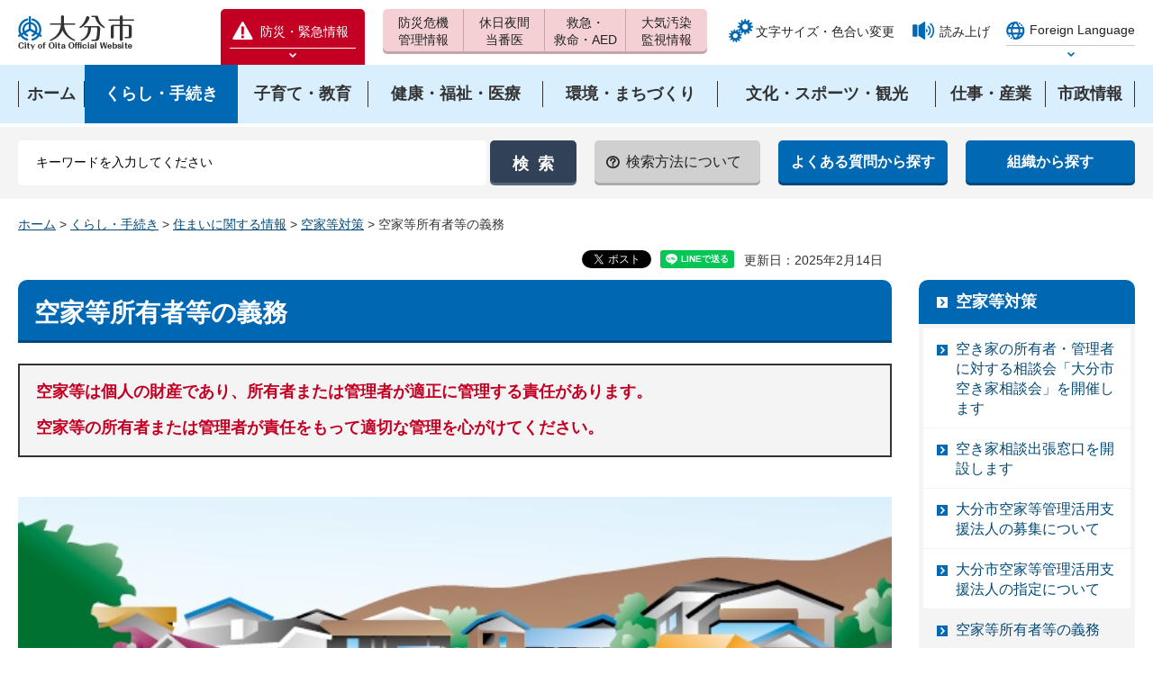

--- FILE ---
content_type: text/html
request_url: https://www.city.oita.oita.jp/o168/kurashi/sumaijoho/syoyuusyatounogimu.html
body_size: 10961
content:
<?xml version="1.0" encoding="utf-8"?>
<!DOCTYPE html PUBLIC "-//W3C//DTD XHTML 1.0 Transitional//EN" "http://www.w3.org/TR/xhtml1/DTD/xhtml1-transitional.dtd">
<html xmlns="http://www.w3.org/1999/xhtml" lang="ja" xml:lang="ja" xmlns:og="http://ogp.me/ns#" xmlns:fb="http://www.facebook.com/2008/fbml">
<head>
<meta http-equiv="Content-Type" content="text/html; charset=utf-8" />
<meta http-equiv="Content-Style-Type" content="text/css" />
<meta http-equiv="Content-Script-Type" content="text/javascript" />

<title>大分市／空家等所有者等の義務</title>
<meta name="keywords" content="大分市,空き家,空家等,所有者等,義務" />
<meta name="description" content="空き家を放置し続けると、倒壊、火災等の危険性や防犯、衛生上の課題も生じます。空き家の所有者には法的にも管理責任があります。" />

<meta name="author" content="大分市" />
<meta property="og:title" content="空家等所有者等の義務" />
<meta property="og:type" content="article" />
<meta property="og:description" content="空き家を放置し続けると、倒壊、火災等の危険性や防犯、衛生上の課題も生じます。空き家の所有者には法的にも管理責任があります。" />
<meta property="og:url" content="https://www.city.oita.oita.jp/o168/kurashi/sumaijoho/syoyuusyatounogimu.html" />
<meta property="og:image" content="https://www.city.oita.oita.jp/shared/sns/images/logo.jpg" />
<meta property="og:site_name" content="大分市" />
<meta property="og:locale" content="ja_JP" />
<meta name="cate_code_1" content="001000000000" />
<meta name="cate_code_2" content="001014000000" />
<meta name="cate_code_3" content="" />
<meta name="cate_code_4" content="" />
<meta name="dept_code_1" content="010000000" />
<meta name="dept_code_2" content="010006000" />
<meta name="dept_code_3" content="010006001" />
<meta name="publish_start" content="2025-02-14 00:00:00" />
<meta name="publish_end" content="2037-12-31 23:00:00" />
<meta name="template_id" content="3" />
<meta name="template_kind" content="1" />
<meta name="viewport" content="width=device-width, maximum-scale=3.0" />
<meta name="format-detection" content="telephone=no" />
<link href="/shared/style/default.css" rel="stylesheet" type="text/css" media="all" />
<link href="/shared/style/shared.css" rel="stylesheet" type="text/css" media="all" />
<link href="/shared/style/color/color0.css" rel="stylesheet" type="text/css" media="all" id="tmp_color" title="default" class="tmp_color" />
<link href="/shared/style/color/color1.css" rel="alternate stylesheet" type="text/css" media="all" title="darkblue" class="tmp_color" />
<link href="/shared/style/color/color2.css" rel="alternate stylesheet" type="text/css" media="all" title="yellow" class="tmp_color" />
<link href="/shared/style/color/color3.css" rel="alternate stylesheet" type="text/css" media="all" title="black" class="tmp_color" />
<link href="/shared/style/font/normal.css" rel="stylesheet" type="text/css" id="tmp_font" media="all" title="default" class="tmp_font" />
<link href="/shared/style/font/small.css" rel="alternate stylesheet" type="text/css" media="all" title="small" class="tmp_font" />
<link href="/shared/style/font/big.css" rel="alternate stylesheet" type="text/css" media="all" title="big" class="tmp_font" />
<link href="/shared/style/font/big2.css" rel="alternate stylesheet" type="text/css" media="all" title="big2" class="tmp_font" />
<link href="/shared/templates/free/style/edit.css" rel="stylesheet" type="text/css" media="all" />
<link href="/shared/style/tablet.css" rel="stylesheet" media="only screen and (min-width : 641px) and (max-width : 1199px)" type="text/css" id="tmp_tablet_css" />
<link href="/shared/style/smartphone.css" rel="stylesheet" media="only screen and (max-width : 640px)" type="text/css" id="tmp_smartphone_css" />
<link href="/shared/images/favicon/favicon.ico" rel="shortcut icon" type="image/vnd.microsoft.icon" />
<link href="/shared/images/favicon/apple-touch-icon-precomposed.png" rel="apple-touch-icon-precomposed" />
<script type="text/javascript" src="/shared/js/jquery.js"></script>
<script type="text/javascript" src="/shared/js/gd.js"></script>
<script type="text/javascript" src="/shared/js/setting_head.js"></script>
<script type="text/javascript" src="/shared/readspeaker/ReadSpeaker.js?pids=embhl"></script>
<script type="text/javascript">
window.rsConf = { general: { usePost: true } };
</script>





<script type="text/javascript" src="/shared/js/ga.js"></script>
<script type="text/javascript" src="/shared/js/ga_social_tracking.js"></script>
<script type="text/javascript">
var publish = true;
var userAgent = window.navigator.userAgent.toLowerCase();
var appVersion = window.navigator.appVersion.toLowerCase();
if(userAgent.indexOf('msie') != -1){
  if(appVersion.indexOf('msie 6.') != -1){
    publish = false;
  }else if(appVersion.indexOf('msie 7.') != -1){
    publish = false;
  }
}
if(publish){
	window.twttr = (function (d,s,id) {
	  var t, js, fjs = d.getElementsByTagName(s)[0];
	  if (d.getElementById(id)) return; js=d.createElement(s); js.id=id;
	  js.src='//platform.twitter.com/widgets.js'; fjs.parentNode.insertBefore(js, fjs);
	  return window.twttr || (t = { _e: [], ready: function(f){ t._e.push(f) } });
	}(document, 'script', 'twitter-wjs'));
	// Wait for the asynchronous resources to load
	twttr.ready(function(twttr) {
	    _ga.trackTwitter(); //Google Analytics tracking
	});
}
</script>
</head>
<body class="format_free no_javascript">
<div id="fb-root"></div>
<script type="text/javascript">
var publish = true;
var userAgent = window.navigator.userAgent.toLowerCase();
var appVersion = window.navigator.appVersion.toLowerCase();
if(userAgent.indexOf('msie') != -1){
  if(appVersion.indexOf('msie 6.') != -1){
    publish = false;
  }else if(appVersion.indexOf('msie 7.') != -1){
    publish = false;
  }
}
if(publish){
	window.fbAsyncInit = function() {
	  _ga.trackFacebook(); //Google Analytics tracking
	};
	(function(d, s, id) {
	  var js, fjs = d.getElementsByTagName(s)[0];
	  if (d.getElementById(id)) return;
	  js = d.createElement(s); js.id = id;
	  js.src = "//connect.facebook.net/ja_JP/sdk.js#xfbml=1&version=v2.0";
	  fjs.parentNode.insertBefore(js, fjs);
	}(document, 'script', 'facebook-jssdk'));
}
</script>
<script type="text/javascript" src="/shared/js/setting_body.js"></script>
<div id="tmp_wrapper">
<noscript>
<p>このサイトではJavaScriptを使用したコンテンツ・機能を提供しています。JavaScriptを有効にするとご利用いただけます。</p>
</noscript>
<p><a href="#tmp_honbun" class="skip">本文へスキップします。</a></p>

<div id="tmp_header">
<div id="tmp_hlogo">
<p><a href="/index.html"><span>大分市</span></a></p>
</div>
<div id="tmp_means">
<div id="tmp_means_primary">
<div class="bosai">
<p class="bosai_btn"><a href="/kinkyuji/kinkyujoho.html"><span>防災・緊急情報</span></a></p>
<div id="tmp_select_emergency">
<p class="select_btn"><a href="javascript:void(0);"><span>防災緊急情報を開く</span></a></p>
</div>
</div>
</div>
<div id="tmp_means_secondary">
<ul id="tmp_hnavi">
<li id="tmp_hlist01"><a href="/kurashi/anshinanzen/kikikanri/index.html"><span>防災危機</span><span>管理情報</span></a></li>
<li id="tmp_hlist02"><a href="/kurashi/anshinanzen/shobokyukyu/tobani/index.html"><span>休日夜間</span><span>当番医</span></a></li>
<li id="tmp_hlist03"><a href="/kurashi/anshinanzen/shobokyukyu/kyume/index.html"><span>救急・</span><span>救命・AED</span></a></li>
<li id="tmp_hlist04"><a href="/o141/machizukuri/kankyo/taikikankyosokutei.html"><span>大気汚染</span><span>監視情報</span></a></li>
</ul>
</div>
<div id="tmp_means_tertiary">
<ul id="tmp_func">
<li class="func_size"><a href="/moji/index.html">文字サイズ・色合い変更</a></li>
<li class="func_read"><a rel="nofollow" accesskey="L" href="//app-as.readspeaker.com/cgi-bin/rsent?customerid=7077&amp;lang=ja_jp&amp;readid=tmp_readcontents&amp;url=" target="_blank" onclick="readpage(this.href, 'tmp_readspeaker'); return false;">読み上げ</a></li>
</ul>
<div id="tmp_func_foreign">
<div class="foreign">
<p class="foreign_language"><a href="/foreignlanguage/index.html" xml:lang="en" lang="en"><span>Foreign Language</span></a></p>
<div id="tmp_select_language">
<p class="select_btn"><a href="javascript:void(0);" lang="en" xml:lang="en"><span>Select Language</span></a></p>
</div>
</div>
</div>
</div>
</div>
<ul id="tmp_hnavi_s">
<li id="tmp_hnavi_access"><a href="/o029/shisejoho/annai/1503462767428.html"><span>アクセス</span></a></li>
<li id="tmp_hnavi_lmenu"><a href="javascript:void(0);"><span>検索</span></a></li>
<li id="tmp_hnavi_rmenu"><a href="javascript:void(0);"><span>メニュー</span></a></li>
</ul>
</div>


<div id="tmp_wrap_gnavi">
<div id="tmp_gnavi">
<div id="tmp_gnavi_cnt">
<ul>
<li><a href="/index.html"><span>ホーム</span></a></li>
<li><a href="/kurashi/index.html"><span>くらし・手続き</span></a></li>
<li><a href="/kosodate/index.html"><span>子育て・教育</span></a></li>
<li><a href="/kenko/index.html"><span>健康・福祉・医療</span></a></li>
<li><a href="/machizukuri/index.html"><span>環境・まちづくり</span></a></li>
<li><a href="/bunkasports/index.html"><span>文化・スポーツ・観光</span></a></li>
<li><a href="/shigotosangyo/index.html"><span>仕事・産業</span></a></li>
<li><a href="/shisejoho/index.html"><span>市政情報</span></a></li>
</ul>
</div>
</div>
</div>


<div id="tmp_wrap_hsearch">
<div id="tmp_hsearch">
<div id="tmp_search">
<form id="tmp_gsearch" name="tmp_gsearch" action="/search/search.php" method="get">
<p>
<input type="text" value="" name="keyword" size="31" title="サイト内検索" id="tmp_query" />
</p>
<p>
<input type="submit" name="sa" value="検索" id="tmp_func_sch_btn" />
</p>
<p id="tmp_search_hidden">
<input type="hidden" name="site" value="city" />
</p>
</form>
</div>
<div id="tmp_hsearch_navi">
<ul>
<li id="tmp_sch_how"><a href="/o015/1268194324816/1268194324816.html"><span>検索方法について</span></a></li>
<li><a href="/shitsumon/index.html"><span>よくある質問から探す</span></a></li>
<li><a href="/o029/shisejoho/annai/shinososhiki.html"><span>組織から探す</span></a></li>
</ul>
</div>
</div>
</div>

<div id="tmp_wrapper2">
<div id="tmp_pankuzu">
<p><a href="/index.html">ホーム</a> &gt; <a href="/kurashi/index.html">くらし・手続き</a> &gt; <a href="/kurashi/sumaijoho/index.html">住まいに関する情報</a> &gt; <a href="/kurashi/sumaijoho/akiyataisaku/index.html">空家等対策</a> &gt; 空家等所有者等の義務</p>
</div>
<div id="tmp_wrap_main" class="column_rnavi">
<div id="tmp_wrap_custom_update">
<div id="tmp_custom_update">

<div id="tmp_social_plugins"><div class="social_media_btn twitter_btn">
<a href="https://twitter.com/share" data-url="https://www.city.oita.oita.jp/o168/kurashi/sumaijoho/syoyuusyatounogimu.html" data-text="空家等所有者等の義務" data-lang="ja" class="twitter-share-button">ツイート</a>
<script type="text/javascript">
if(publish){
	!function(d,s,id){var js,fjs=d.getElementsByTagName(s)[0],p=/^http:/.test(d.location)?'http':'https';if(!d.getElementById(id)){js=d.createElement(s);js.id=id;js.src=p+'://platform.twitter.com/widgets.js';fjs.parentNode.insertBefore(js,fjs);}}(document, 'script', 'twitter-wjs');
}
</script>
</div>
<div class="social_media_btn line_btn">
<div style="display: none;" data-lang="ja" data-type="share-a" data-url="https://www.city.oita.oita.jp/o168/kurashi/sumaijoho/syoyuusyatounogimu.html" class="line-it-button"></div>
<script type="text/javascript" src="https://d.line-scdn.net/r/web/social-plugin/js/thirdparty/loader.min.js" async="async" defer="defer"></script>
</div>
</div>


<p id="tmp_update">更新日：2025年2月14日</p>

</div>
</div>
<div id="tmp_main">
<div class="wrap_col_main">
<div class="col_main">
<p id="tmp_honbun" class="skip">ここから本文です。</p>
<div id="tmp_readspeaker" class="rs_preserve"></div>
<div id="tmp_readcontents">
<!--index_start-->
<div id="tmp_contents">


<h1>空家等所有者等の義務</h1>
<div class="outline">
			<p align="left"><span class="txt_red"><span class="txt_big"><strong>空家等は個人の財産であり、所有者または管理者が適正に管理する責任があります。</strong></span></span></p>
			<p align="left"><strong><span class="txt_red"><span class="txt_big">空家等の所有者または管理者が責任をもって適切な管理を心がけてください。</span></span></strong></p>
			</div>
<p>&nbsp;</p>
<p><img alt="良好な住環境をつくる住宅地の画像です。" height="258" src="/o168/kurashi/sumaijoho/images/jyutakuchi2.jpg" width="970" /></p>
<p>近年の空き家等に関わる社会的な問題を受け、国において、平成27年5月26日に「空家等対策の推進に関する特別措置法（以下「法」という。）」が施行されました。</p>
<p>法第3条においては、「空家等の所有者または管理者は、周辺の生活環境に悪影響を及ぼさないよう、空家等の適切な管理に努めるものとする」として空家等の所有者等の責務が示されています。</p>
<h2>空き家の所有者には管理責任があります</h2>
<p>空き家を放置し続けると、倒壊、火災等の危険性や防犯、衛生上の課題も生じます。<br />
全国的に空き家問題が深刻化していることを受け、法に「所有者等の責務」として、所有者や管理者が空き家の適切な管理に努めることや、管理不全が原因で周辺に著しい影響をおよぼしている「特定空家等」に対しては、市町村長が「助言」、「指導」、「勧告」、「命令」等の行政指導または処分を実施できることが定められています。</p>
<p><a href="/o168/kurashi/sumaijoho/documents/kanritirashi.pdf" class="icon_pdf">空き家所有者等には管理責任があります（PDF：2,519KB）</a></p>
<p><img align="right" alt="kanri1" height="300" src="/o168/kurashi/sumaijoho/images/kanri1.png" width="211" /></p>
<h2>空家等対策の推進に関する特別措置法が改正されました</h2>
<p>令和5年（2023年）、空き家の活用や管理等を一層進めるため、法が一部改正され、適切に管理がされていない「特定空家予備軍」の空き家も、「管理不全空家」として、所有者に指導などを行う対象となりました。</p>
<p>&nbsp;</p>
<p><img alt="akiya" height="467" src="/o168/kurashi/sumaijoho/images/akiya.png" width="800" /></p>
<p style="text-align: right;">出典：政府広報オンライン「<a href="http://www.gov-online.go.jp/article/202403/entry-5949.html" target="_blank">空き家の活用や適切な管理などに向けた対策が強化。トラブルになる前に対応を！（別ウィンドウで開きます）</a>」</p>
<p>これは、放置すれば特定空家になるおそれのある空き家を、市区町村が管理不全空家に認定し、管理指針に即した管理を行うことを空き家の所有者等へ指導できるようにするものです。指導してもなお状態が改善しない場合には、市区町村は勧告を行うことができ、<strong>勧告を受けた管理不全空家は、特定空家と同様に、敷地にかかる固定資産税などの軽減措置の適用を受けることができなくなります</strong>。</p>
<ul>
	<li><a href="http://www.city.oita.oita.jp//o168/kurashi/sumaijoho/kijun.html">特定空家等とは</a></li>
	<li>「空家等対策の推進に関する特別措置法」の詳細については、<a href="https://www.mlit.go.jp/jutakukentiku/house/jutakukentiku_house_tk3_000035.html" target="_blank">国土交通省ホームページ（別ウィンドウで開きます）</a>をご覧ください。</li>
</ul>
<p>&nbsp;</p>
<p class="ptop"><a href="#tmp_header">ページの先頭へ戻る</a></p>
<h2>壊すことも管理のひとつ！</h2>
<div class="section">
<p>倒壊の危険性の高い老朽化した空き家や管理が困難な空き家に対しては、取り壊しもご検討ください。</p>
</div>
<div class="section">
<p>なお、大分市では、周囲に悪影響を与えている老朽危険空き家等の除却を行う場合に、その対象経費の一部を補助する大分市老朽危険空き家等除却促進事業を行っています。</p>
<p>詳しくは、以下のページをご覧ください。</p>
</div>
<ul>
	<li><a href="/o168/kurashi/sumaijoho/roukyukikenakiya_hojo_r1.html">大分市老朽危険空き家等除却促進事業</a></li>
</ul>
<p class="ptop"><a href="#tmp_header">ページの先頭へ戻る </a></p>
<h2>有効に活用にしましょう！</h2>
<div class="section">
<p>空き家バンク（大分市では「大分市住み替え情報バンク」という。）または不動産業者を利用し、空き家の活用を考えましょう。</p>
<p>併せて、空き家の改修や活用に必要な契約手続きについて考えることが重要です。</p>
<p>なお、大分市では、住み替え情報バンクを運営しているほか、空家等をリフォームして同バンクに登録した場合や福祉施設・文化施設等の他用途に転用した場合に、その対象経費の一部を補助する大分市空家等改修支援事業を行っています。</p>
<p>詳しくは、以下のページをご覧ください。</p>
</div>
<ul>
	<li><a href="/o168/kurashi/sumaijoho/1425962813262.html">大分市住み替え情報バンク</a></li>
</ul>
<ul>
	<li><a href="/o168/kurashi/sumaijoho/1490688834071.html">大分市空家等改修支援事業</a></li>
</ul>
<p class="ptop"><a href="#tmp_header">ページの先頭へ戻る </a></p>
<h2>家財処分、相続、税金等について知りましょう！</h2>
<div class="section">
<p>空き家の使い方を決める前に、家財の処分相続手続き、所有や売却にかかわる税金等について理解を深めることが重要です。</p>
<p>なお、大分市では、大分市空き家相談会および空き家相談出張窓口を開設しています。</p>
<p>詳しくは、以下のページをご覧ください。</p>
</div>
<ul>
	<li><a href="https://www.city.oita.oita.jp/o168/kurashi/sumaijoho/soudankai20181118.html">大分市空き家相談会</a></li>
	<li><a href="/o168/kurashi/sumaijoho/1499236780184.html">空き家相談出張窓口</a></li>
</ul>
<p class="ptop"><a href="#tmp_header">ページの先頭へ戻る&nbsp;&nbsp;</a></p>
<p>&nbsp;</p>
<div class="box_link">
			<div class="box_link_ttl">
			<p>関連リンク</p>
			</div>
			<div class="box_link_cnt">
			<ul>
				<li><a href="https://www.mlit.go.jp/jutakukentiku/house/jutakukentiku_house_tk3_000035.html" target="_blank">空家等対策の推進に関する特別措置法関連情報（国土交通省）（別ウィンドウで開きます）</a>&nbsp;</li>
				<li><a href="http://www.city.oita.oita.jp/o168/kurashi/sumaijoho/tekiseikanri_douga.html">空き家の適正管理と有効活用について</a></li>
			</ul>
			</div>
</div>
<p>&nbsp;</p>
<p class="ptop"><a href="#tmp_header">ページの先頭へ戻る</a></p>


</div>

<div class="plugin">
<p class="plugin_img"><a href="https://get.adobe.com/jp/reader/"><img src="/shared/images/plugin/get_reader.png" alt="Adobe Acrobat Readerのダウンロードページへ" width="158" height="39" /></a></p>
<p>PDF形式のファイルをご覧いただく場合には、Adobe Acrobat Readerが必要です。Adobe Acrobat Readerをお持ちでない方は、バナーのリンク先から無料ダウンロードしてください。</p>
</div>
<div id="tmp_inquiry">
<div id="tmp_inquiry_ttl">
<h2>お問い合わせ</h2>
</div>
<div id="tmp_inquiry_cnt">
<form method="post" action="https://www.city.oita.oita.jp/cgi-bin/simple_faq/form.cgi">
<div class="inquiry_parts">
<p>
土木建築部住宅課　</p>
<p>電話番号：(097)585-6012</p>
<p>ファクス：(097)536-5896</p>
<p class="inquiry_btn"><input value="お問い合わせフォーム" type="submit" /></p>
</div>
<p>
<input type="hidden" name="code" value="010006001" />
<input type="hidden" name="dept" value="8757:10002:9670:9587:8010:8840:9670:5271:8176:8674:9587:10002:3777:9172:8674:9587:8010:3777:9172:8674:9587:8010:3777:8757:9255" />
<input type="hidden" name="page" value="/o168/kurashi/sumaijoho/syoyuusyatounogimu.html" />
<input type="hidden" name="ENQ_RETURN_MAIL_SEND_FLG" value="1" />
<input type="hidden" name="publish_ssl_flg" value="1" />
</p>
</form>
</div>
</div>
<!--index_end-->

<div id="tmp_feedback">
<div id="tmp_feedback_ttl">
<h2>より良いウェブサイトにするためにみなさまのご意見をお聞かせください</h2>
</div>
<div id="tmp_feedback_cnt">
<form id="feedback" action="/cgi-bin/feedback/feedback.cgi" method="post">
    <p><input type="hidden" value="24864" name="page_id" /> <input type="hidden" value="空家等所有者等の義務" name="page_title" /> <input type="hidden" value="https://www.city.oita.oita.jp/o168/kurashi/sumaijoho/syoyuusyatounogimu.html" name="page_url" /> <input type="hidden" value="3" name="item_cnt" /></p>
    <fieldset><legend>このページは見つけやすかったですか？</legend>
    <p><input id="que1_1" type="radio" value="見つけやすかった" name="item_1" /> <label for="que1_1">1：見つけやすかった</label></p>
    <p><input id="que1_2" type="radio" value="見つけにくかった" name="item_1" /> <label for="que1_2">2：見つけにくかった</label></p>
    <p><input id="que1_3" type="radio" value="どちらとも言えない" name="item_1" /> <label for="que1_3">3：どちらとも言えない</label></p>
    </fieldset>
    <p><input type="hidden" value="質問：このページは見つけやすかったですか？" name="label_1" /> <input type="hidden" value="0" name="nes_1" /> <input type="hidden" name="img_1" /> <input type="hidden" name="img_alt_1" /> <input type="hidden" value="0" name="mail_1" /> </p>
    <fieldset><legend>このページの内容はわかりやすかったですか？</legend>
    <p><input id="que2_1" type="radio" value="わかりやすかった" name="item_2" /> <label for="que2_1">1：わかりやすかった</label></p>
    <p><input id="que2_2" type="radio" value="わかりにくかった" name="item_2" /> <label for="que2_2">2：わかりにくかった</label></p>
    <p><input id="que2_3" type="radio" value="どちらとも言えない" name="item_2" /> <label for="que2_3">3：どちらとも言えない</label></p>
    </fieldset>
    <p><input type="hidden" value="質問：このページの内容はわかりやすかったですか？" name="label_2" /> <input type="hidden" value="0" name="nes_2" /> <input type="hidden" name="img_2" /> <input type="hidden" name="img_alt_2" /> <input type="hidden" value="0" name="mail_2" /> </p>
    <fieldset><legend>このページの内容は参考になりましたか？</legend>
    <p><input id="que3_1" type="radio" value="参考になった" name="item_3" /> <label for="que3_1">1：参考になった</label></p>
    <p><input id="que3_2" type="radio" value="参考にならなかった" name="item_3" /> <label for="que3_2">2：参考にならなかった</label></p>
    <p><input id="que3_3" type="radio" value="どちらとも言えない" name="item_3" /> <label for="que3_3">3：どちらとも言えない</label></p>
    </fieldset>
    <p><input type="hidden" value="質問：このページの内容は参考になりましたか？" name="label_3" /> <input type="hidden" value="0" name="nes_3" /> <input type="hidden" name="img_3" /> <input type="hidden" name="img_alt_3" /> <input type="hidden" value="0" name="mail_3" /> </p>
    <p class="submit"><input type="submit" value="送信" /></p>
</form>
</div>
</div>
</div>
</div>
</div>
<div class="wrap_col_rgt_navi">
<div class="col_rgt_navi">
<div id="tmp_lnavi">
<div id="tmp_lnavi_ttl">
<p><a href="/kurashi/sumaijoho/akiyataisaku/index.html">空家等対策</a></p>
</div>
<div id="tmp_lnavi_cnt">
<ul>
<li><a href="/o168/kurashi/sumaijoho/soudankai20181118.html">空き家の所有者・管理者に対する相談会「大分市空き家相談会」を開催します</a></li>
<li><a href="/o168/kurashi/sumaijoho/1499236780184.html">空き家相談出張窓口を開設します</a></li>
<li><a href="/o168/kurashi/sumaijoho/shienhouzin.html">大分市空家等管理活用支援法人の募集について</a></li>
<li><a href="/o168/kurashi/sumaijoho/sienhoujin.html">大分市空家等管理活用支援法人の指定について</a></li>
<li><a href="/o168/kurashi/sumaijoho/syoyuusyatounogimu.html">空家等所有者等の義務</a></li>
<li><a href="/o168/akiyadouga.html">空き家の対策動画を作成しました</a></li>
<li><a href="/kurashi/sumaijoho/akiyataisaku/soudan/index.html">空き家でお困りの方へ</a></li>
<li><a href="/kurashi/sumaijoho/akiyataisaku/kanri/index.html">空き家を適切に管理する</a></li>
<li><a href="/kurashi/sumaijoho/akiyataisaku/katsuyou/index.html">空き家を活用する</a></li>
<li><a href="/kurashi/sumaijoho/akiyataisaku/torikumi/index.html">大分市の取り組み（空家等対策）</a></li>
<li><a href="/kurashi/sumaijoho/akiyataisaku/tokutei/index.html">特定空家等への対応</a></li>
</ul>
</div>
</div>


<div id="tmp_cnavi">
<p class="cnavi_dougachannel"><a href="/shisejoho/kohokocho/koho/dogachannel/index.html"><img alt="大分市公式動画チャンネル" src="/shared/images/navi/cnavi/ba_dogachannel.png" /></a></p>
<ul>
	<li class="cnavi_event"><a href="/cgi-bin/event_cal_multi/calendar.cgi">イベントカレンダー</a></li>
	<li class="cnavi_map"><a href="http://www2.wagmap.jp/oitacity/Portal">おおいたマップ地図情報</a></li>
	<li class="cnavi_shisetsu"><a href="/o010/kouikikensystem.html">施設検索・予約</a></li>
</ul>
</div>

</div>
</div>
</div>
</div>
</div>
<div class="pnavi">
<p class="ptop"><a href="#tmp_header">ページの先頭へ戻る</a></p>
</div>


<div id="tmp_footer">
<div id="tmp_wrap_fnavi">
<div id="tmp_fnavi">
<ul>
<li><a href="/1000000010001/1000000010001.html">サイトの使い方</a></li>
<li><a href="/1000000010002/1000000010002.html">サイトの考え方</a></li>
<li><a href="/1417056657692/1417056657692.html">ウェブアクセシビリティの考え方</a></li>
<li><a href="/1000000010003/1000000010003.html">個人情報の取り扱い</a></li>
<li><a href="/1000000010004/1000000010004.html">リンクについて</a></li>
<li><a href="/1000000010005/1000000010005.html">著作権・免責</a></li>
<li><a href="/1000000010006/1000000010006.html">RSS配信一覧</a></li>
<li><a href="/sitemap/index.html">サイトマップ</a></li>
</ul>
</div>
</div>
<div id="tmp_wrap_footer_cnt">
<div id="tmp_footer_cnt">
<p id="tmp_flogo"><img src="/shared/images/footer/flogo.png" width="144" height="44" alt="大分市" /></p>
<address>
<p>〒870-8504 大分市荷揚町2番31号</p>
<p>電話番号　097-534-6111(代表)　097-534-6119(時間外)　法人番号4000020442011</p>
<p>開庁時間：月曜日から金曜日　午前8時30分から午後5時15分（祝日・休日および12月29日から1月3日を除く）</p>
<p><a href="/o005/shisejoho/jinjikyuyo/1314232222887.html">一部の窓口業務を午後6時まで延長しています。</a></p>
</address>
<p id="tmp_copyright" lang="en" xml:lang="en">Copyright(C) OITA CITY. All Rights Reserved.</p>
</div>
</div>
</div>
</div>
<script type="text/javascript" src="/shared/js/setting_onload.js"></script>
<script type="text/javascript" src="/search/template/shared/search.js"></script>
</body>
</html>


--- FILE ---
content_type: text/css
request_url: https://www.city.oita.oita.jp/shared/style/default.css
body_size: 886
content:
@charset "utf-8";

/* ==================================================
reset
================================================== */
body {
	margin:0; /* 変更しない */
	padding:0; /* 変更しない */
	font-size:87.5%; /* 14pxのとき */
	/* font-size:75%; 12pxのとき */
	line-height:1.6; /* 変更しない */
}
h1,
h2,
h3,
h4,
h5,
h6,
p,
ul,
ol,
li,
dl,
dt,
dd,
blockquote,
form,
input,
fieldset,
legend {
	margin:0; /* 変更しない */
	padding:0; /* 変更しない */
}
img,
fieldset {
	border:none; /* 変更しない */
}
li,
dt,
dd {
	line-height:1.4; /* 変更しない */
}
table {
	font-size:100%; /* 変更しない */
	line-height:1.6; /* 変更しない */
}
form,
input,
select,
textarea {
	font-size:100%; /* 変更しない */
}
a:link,
a.skip {
	color:#024a78; /* デザインによって変更 */
	background-color:transparent; /* 変更しない */
	text-decoration:none;
}
a:hover {
	text-decoration:underline;
}
a:visited {
	color:#800080;
}
body,
input,
select,
textarea {
	font-family:'メイリオ',Meiryo,sans-serif;
}
body #tmp_contents p em {
	font-family:"ＭＳ ゴシック", "MS Gothic", "Osaka－等幅", Osaka-mono, monospace;
	font-size:105%;
}
/* ==================================================
skip
================================================== */
.skip {
	width:1px;
	color:#000000;
	font-size:0.1%;
	line-height:0.1;
	background-color:#FFFFFF;
	position:absolute;
	left:-3000px;
	z-index:9999;
}
a.skip {
	background-color:#FFFFFF; /* 変更しない */
	text-align:center; /* 変更しない */
	padding:2px 0; /* 変更しない */
	top:auto; /* 変更しない */
}
a.skip:active {
	display:block;
	width:99.99%; /* 変更しない */
	font-size:100%; /* 変更しない */
	line-height:1.6; /* 変更しない */
	top:0; /* 変更しない */
	left:0; /* 変更しない */
}
a.skip:focus {
	display:block;
	width:99.99%; /* 変更しない */
	font-size:100%; /* 変更しない */
	line-height:1.6; /* 変更しない */
	top:0; /* 変更しない */
	left:0; /* 変更しない */
}

--- FILE ---
content_type: application/javascript
request_url: https://www.city.oita.oita.jp/shared/js/setting_onload.js
body_size: 9988
content:
(function($){
$(function(){
/* ============================================================================================
	変更しない変数の記載
 ============================================================================================ */

	// Cookie
	var modelChangeCookie = $.cookie('pc');

/* ============================================================================================
	独自処理関数
 ============================================================================================ */

	//クリック範囲拡大
	function linkParent(o) {
		if(o.length){
			o.css('cursor','pointer').click(function(){
				var ob = $(this).find('a');
				var ot = ob.attr('target');
				if(ot == '_blank'){
					window.open().location.href = ob.attr('href');
				} else {
					window.location.href = ob.attr('href');
				}
				return false;
			});
		}
	}

	/* ============================
	▼boxの高さ合わせ
	flexHeight(【高さを合わせる要素名】, 【一列の要素数】);
	=============================== */
	function flexHeight(obj, col) {
		if(obj.length > 0){
			obj.css("height","auto");
			if(col != 0){
				var lgh = obj.length;
				var lineLen = Math.ceil(lgh / col);
				var liHiArr = [];
				var lineHiArr = [];

				for (i = 0; i <= lgh; i++) {
					liHiArr[i] = obj.eq(i).height();
					if (lineHiArr.length <= Math.floor(i / col)
						|| lineHiArr[Math.floor(i / col)] < liHiArr[i])
					{
					lineHiArr[Math.floor(i / col)] = liHiArr[i];
					}
				}
				obj.each(function(i){
					$(this).css('height',lineHiArr[Math.floor(i / col)] + 'px');
				});
			}
		}
	}

	// 要素移動
	// ====================================
	function elemMove(obj, mm) {
		if(typeof obj.flg === "undefined" || obj.flg){ //flgが存在しない　もしくは trueの時
			if(mm == 'pc'){
				if(obj.pc){
					switch(obj.pc[1]){
						case("append"): $(obj.pc[0]).append(obj.obj); break;
						case("prepend"): $(obj.pc[0]).prepend(obj.obj); break;
						case("after"): $(obj.pc[0]).after(obj.obj); break;
						case("before"): $(obj.pc[0]).before(obj.obj); break;
					}
				}
			} else if(mm == 'tb') {
				if(obj.tb){
					switch(obj.tb[1]){
						case("append"): $(obj.tb[0]).append(obj.obj); break;
						case("prepend"): $(obj.tb[0]).prepend(obj.obj); break;
						case("after"): $(obj.tb[0]).after(obj.obj); break;
						case("before"): $(obj.tb[0]).before(obj.obj); break;
					}
				} else {
					switch(obj.pc[1]){
						case("append"): $(obj.pc[0]).append(obj.obj); break;
						case("prepend"): $(obj.pc[0]).prepend(obj.obj); break;
						case("after"): $(obj.pc[0]).after(obj.obj); break;
						case("before"): $(obj.pc[0]).before(obj.obj); break;
					}
				}
			} else if(mm == 'sp') {
					if(obj.sp){
					switch(obj.sp[1]){
						case("append"): $(obj.sp[0]).append(obj.obj); break;
						case("prepend"): $(obj.sp[0]).prepend(obj.obj); break;
						case("after"): $(obj.sp[0]).after(obj.obj); break;
						case("before"): $(obj.sp[0]).before(obj.obj); break;
					}
				}
			}
		}
	}

	var moveObj = {
		top_event_boshu: {
			obj:$('#tmp_event .read_all .boshu'),
			pc: ['#tmp_event .read_all ul',"prepend"],
			sp: ["#tmp_event .read_all ul","append"]
		},
		gnavi: {
			obj:$('#tmp_wrap_gnavi'),
			pc: ['#tmp_header', "after"],
			sp: ["#tmp_sec01","after"]
		},
		tnavi: {
			obj:$('#tmp_tnavi'),
			pc: ['#tmp_top_gallery .sp_navi', "after"],
			sp: ["#tmp_sec02","before"]
		},
		press_sch: {
			obj:$('#tmp_press_search'),
			pc: ['.col_rgt_navi', "prepend"],
			sp: ["#tmp_cate_ttl","after"]
		},
		model_change: {
			obj:$('#tmp_model_change_pub'),
			pc: ['#tmp_footer', "after"],
			sp: ["#tmp_sma_rmenu .close_btn","before"]
		},
		pankuzu: {
			obj:$('#tmp_pankuzu p'),
			pc: ['#tmp_pankuzu', "append"],
			sp: ["#tmp_sma_pankuzu","append"]
		}
	}

	//パンくず用
	$(".wrap_col_main").after($('<div id="tmp_sma_pankuzu"></div>'));

	//Clone
	if($.gpj.topFlg()){
		$("#tmp_word_cnt ul li").clone().appendTo($("#tmp_sma_word_cnt ul"));
	}


	//SpMenu内音声読み上げボタンクリック時、メニューを閉じる
	// ====================================
	$('.func_read a').click(function (){
		$('#tmp_hnavi_rmenu a').trigger("click");
	});

	//タブメニュー
	// ====================================
	function tabSwitch(setting) {
		if($(setting.area).length){
			var area = setting.area.split(',');
			var areaLength = area.length;
			for(i=0;i<areaLength;i++){
				if($(area[i]).length){
					var proc = setting.proc.split(','); //処理するモデルを「,」で分割
					var initTab = $(area[i]).find('.tab_menu').first();
					//初期処理
					if(!$(area[i]).hasClass('tab_area')){
						$(area[i]).addClass('tab_area');
						initTab.addClass('tb_active');
					}
					if(proc.indexOf(setting.mm) != -1){ //処理するモデルなら
						$(area[i]).find('.tab_cnt').hide();
						initTab.addClass('tb_active');
						initTab.find('.tab_cnt').show();
						$(area[i]).find('.tab_switch').on('click.tabSwitch focus.tabSwitch', function() {
							var self = $(this);
							var area = self.closest('.tab_area');
							var parent = self.closest('.tab_menu');
							if(!parent.hasClass('tb_active')){
								area.find('.tab_menu').removeClass('tb_active');
								parent.addClass('tb_active');
								area.find('.tab_cnt').hide();
								parent.find('.tab_cnt').show();
							}
							//aタグのリンクを無効に
							return false;
						});
					} else { //処理対象外のモデルなら
						$(area[i]).find('.tab_switch').off('click.tabSwitch focus.tabSwitch');
						$(area[i]).find('.tab_menu').removeClass('tb_active');
						if(!$(area[i]).hasClass('accordion_area') && !$(area[i]).find('.tab_menu').hasClass('accordion_area')){
							$(area[i]).find('tab_cnt').show();
						}
					}
				}
			}
		}
	}
	//タブ切り替え
	jQuery(document).ready(function($){

		var commonEvent = 'click keypress';
		var openTabNum = 0;
		var isTabUseLocalStorage = false; //localstorageを使うときは true を入れてください
		if(isTabUseLocalStorage){
			// localStorage:ブラウザを閉じてもタブの情報は残ります
			var openTabStatusStorage = localStorage;
		}else{
			// sessionStorage:ブラウザを閉じるとタブの情報は消えます
			var openTabStatusStorage = sessionStorage;
		}

		function setTabStatus(){
			if(openTabNum != null){
				openTabStatusStorage.setItem('toppageTabStatus',openTabNum);
			}
		}
		function getTabStatus(){
			openTabNum = openTabStatusStorage.getItem('toppageTabStatus');
			if(openTabNum == null){
				openTabNum = 0;
			}
		}

		function changeTabView(){
				$('#top_tab_title li').removeClass('tab_on').eq(openTabNum).addClass('tab_on');
				$('#top_tab_detail > div').removeClass('detail_on').hide().eq(openTabNum).addClass('detail_on').show();
		}

		$('#top_tab_detail > div').hide();	//タブ詳細を隠す
		if (typeof sessionStorage !== 'undefined') {
			// web strageが使える時
			getTabStatus();
			$('#top_tab_title li').removeClass('tab_on').eq(openTabNum).addClass('tab_on');
			$('#top_tab_detail > div').removeClass('detail_on').hide().eq(openTabNum).addClass('detail_on').show();
			$('#top_tab_title li').on(commonEvent,function(){
				openTabNum = $('#top_tab_title li').index(this);
				changeTabView();
				setTabStatus();
			});
		}else{
			// web strageが使えない時
			openTabNum = 0;
			$('#top_tab_title li:first-child').addClass('tab_on');
			$('#top_tab_detail > div:first-child').addClass('detail_on').show();
			$('#top_tab_title li').on(commonEvent,function(){
				openTabNum = $('#top_tab_title li').index(this);
				changeTabView();
			});
		}

	});

	//開閉メニュー
	// ====================================
	function accordionMenu(setting) {
		if($(setting.area).length){
			var area = setting.area.split(',');
			var areaLength = area.length;
			for(i=0;i<areaLength;i++){
				if($(area[i]).length){
					var proc = setting.proc.split(','); //処理するモデルを「,」で分割
					//初期処理
					if(!$(area[i]).hasClass('accordion_area')){
						$(area[i]).addClass('accordion_area');
						if(proc.indexOf(setting.mm) != -1){ //処理するモデルなら
							$(area[i]).find('.accordion_cnt').hide();
						}
					}
					if(proc.indexOf(setting.mm) != -1){ //処理するモデルなら
						$(area[i]).find('.accordion_cnt').hide();
						$(area[i]).find('.accordion_switch').off('click.accordionMenu');
						$(area[i]).find('.accordion_switch').css({'cursor':'pointer'}).on('click.accordionMenu', function() {
							var self = $(this);
							var area = self.closest('.accordion_area');
							if(!area.hasClass('ac_active')){
								area.find('.accordion_cnt').stop(true,true).show();
								area.addClass('ac_active');
							} else {
								area.find('.accordion_cnt').stop(true,true).hide();
								area.removeClass('ac_active');
							}
						});
					} else {
						$(area[i]).removeClass('ac_active');
						$(area[i]).find('.accordion_switch').css({'cursor':'pointer'}).off('click.accordionMenu');
						if(!$(area[i]).hasClass('tab_area')){
							$(area[i]).find('.accordion_cnt').show();
						}
					}
				}
			}
		}
	}

	/* =======================================
	【Gallery】トップ - ビジュアル
	======================================= */

	//sectionObjの設定
	var topVisualSectionObj = $("#tmp_gallery li");

	if($.gallery && topVisualSectionObj.length > 1){
		$('#tmp_gallery').gallery({
			sectionObj: topVisualSectionObj,
			type : 'fade',
			timerId : 'top_gallery',
			controlsNavi : true,
			pagerNaviImgaeSource : '/shared/images/gallery/onavi',
			pagerNaviImgaeExtension : '.png',
			pagerNaviType : 'image',
			pagerNaviImageChange : true,
			pagerNaviImageWidth : 26,
			pagerNaviImageHeight : 26,
			stopNaviSource : '<p class="stop_btn"><a href="javascript:void(0);"><img src="/shared/images/gallery/btn_stop.png" width="86" height="33" alt="画像切り替え動作の停止" ></a></p>',
			playNaviSource : '<p class="play_btn"><a href="javascript:void(0);"><img src="/shared/images/gallery/btn_play.png" width="86" height="33" alt="画像切り替え動作の再生" ></a></p>',
			controlsAuto : true,
			pagerNaviSerialNum : false,
			pagerNaviImageChange : true,
			f_loadicon : false,
			timerInterval : 4000
		});
	}

	/* =======================================
	【Gallery】トップ - ピックアップ
	======================================= */
	var topPickupSectionObj = $("#tmp_pickup_slide .wrap_box_pickup");
	function topPickupGallery(mm){

		if(mm == 'pc'){
			if($.gallery && topPickupSectionObj.length > 3){
				$('#tmp_pickup_slide').gallery({
					sectionObj: topPickupSectionObj,
					type : 'horizontal',
					controlsNavi : true,
					prevNaviSource : '<p class="prev"><a href="javascript:void(0);"><span>前へ</span></a></p>',
					nextNaviSource : '<p class="next"><a href="javascript:void(0);"><span>次へ</span></a></p>',
					stopNaviSource : '<p class="stop_btn"><a href="javascript:void(0);"><img src="/shared/templates/top/images/pickup/stop.png" width="76" height="23" alt="画像切り替え動作の停止" ></a></p>',
					playNaviSource : '<p class="play_btn"><a href="javascript:void(0);"><img src="/shared/templates/top/images/pickup/start.png" width="76" height="23" alt="画像切り替え動作の再生" ></a></p>',
					controlsAuto : true,
					timerId : 'pickup',
					timerInterval : 5000,
					duration: 300,
					cloneNum: 3,
					slideDistance: 380,
					pagerNavi : false,
					pagerNaviSerialNum : false,
				});
			}
		} else if(mm == 'tb'){
			if($.gallery && topPickupSectionObj.length > 2){
				$('#tmp_pickup_slide').gallery({
					sectionObj: topPickupSectionObj,
					type : 'horizontal',
					controlsNavi : true,
					prevNaviSource : '<p class="prev"><a href="javascript:void(0);"><span>前へ</span></a></p>',
					nextNaviSource : '<p class="next"><a href="javascript:void(0);"><span>次へ</span></a></p>',
					stopNaviSource : '<p class="stop_btn"><a href="javascript:void(0);"><img src="/shared/templates/top/images/pickup/stop.png" width="76" height="23" alt="画像切り替え動作の停止" ></a></p>',
					playNaviSource : '<p class="play_btn"><a href="javascript:void(0);"><img src="/shared/templates/top/images/pickup/start.png" width="76" height="23" alt="画像切り替え動作の再生" ></a></p>',
					controlsAuto : true,
					timerId : 'pickup',
					timerInterval : 5000,
					duration: 300,
					cloneNum: 3,
					slideDistance: 420,
					pagerNavi : false,
					pagerNaviSerialNum : false,
				});
			}
		} else if(mm == 'sp'){
			if($.gallery && topPickupSectionObj.length > 1){
				$('#tmp_pickup_slide').gallery({
					sectionObj: topPickupSectionObj,
					type : 'horizontal',
					controlsNavi : true,
					prevNaviSource : '<p class="prev"><a href="javascript:void(0);"><span>前へ</span></a></p>',
					nextNaviSource : '<p class="next"><a href="javascript:void(0);"><span>次へ</span></a></p>',
					stopNaviSource : '<p class="stop_btn"><a href="javascript:void(0);"><img src="/shared/templates/top/images/pickup/stop.png" width="76" height="23" alt="画像切り替え動作の停止" ></a></p>',
					playNaviSource : '<p class="play_btn"><a href="javascript:void(0);"><img src="/shared/templates/top/images/pickup/start.png" width="76" height="23" alt="画像切り替え動作の再生" ></a></p>',
					controlsAuto : true,
					timerId : 'pickup',
					timerInterval : 5000,
					duration: 300,
					cloneNum: 3,
					slideDistance: 210,
					pagerNavi : false,
					pagerNaviSerialNum : false,
				});
			}
		} else {
			$('#tmp_pickup_slide').empty().append(topPickupSectionObj);
		}
	}

	//配列シャッフル
	function arrayShuffle(array) {
		var n = array.length, t, i;
		while (n) {
			i = Math.floor(Math.random() * n--);
			t = array[n];
			array[n] = array[i];
			array[i] = t;
		}
		return array;
	}

	function objArrayShuffle(jObj){
		var array = jObj.get();
		var newObj = {};
		array = arrayShuffle(array);
		newObj = $(array);

		return newObj;
	}

	/* スクロールアニメーション */
	var opendataFlg = $(".custom_opendata");

	if(!opendataFlg.length){
		$('a[href*="#"]').click(function() {
			if (location.pathname.replace(/^\//,'') == this.pathname.replace(/^\//,'') && location.hostname == this.hostname) {
				var $target = $(this.hash);
				$target = $target.length && $target || $('[name=' + this.hash.slice(1) +']');
				if ($target.length) {
					var targetOffset = $target.offset().top;
					$('html,body').animate({scrollTop: targetOffset}, 800, 'easeInOutExpo');
					$target.focus();
					return false;
				}
			}
		});
	}

	//ドロップダウンメニュー
	$.gdr.dropDownMenuR( {
		gnaviObj: $("#tmp_gnavi_cnt"),
		column : 1
	});

	/* =======================================
	Foreign Language
	======================================= */
	var foreignlangTag_pc = '<div id="tmp_select_menu">'+
		'<p class="select_close_btn"><a href="javascript:void(0);"><span>閉じる</span></a></p>'+
		'<ul class="cl-notranslate cl-norewrite">'+
		'<li><a href="https://www.city.oita.oita.jp.e.adk.hp.transer.com/" lang="en" xml:lang="en">English</a></li>'+
		'<li><a href="https://www.city.oita.oita.jp.c.adk.hp.transer.com/" lang="zh-CN" xml:lang="zh-CN">简体中文</a></li>'+
		'<li><a href="https://www.city.oita.oita.jp.t.adk.hp.transer.com/" lang="zh-TW" xml:lang="zh-TW">繁體中文</a></li>'+
		'<li><a href="https://www.city.oita.oita.jp.k.adk.hp.transer.com/" lang="ko" xml:lang="ko">한글</a></li>'+
		'</ul>'+
		'</div>';

	if($('#tmp_select_language').length){
		if(!$('#tmp_select_menu').length){
			$('#tmp_select_language').append(foreignlangTag_pc);
		}
		$('#tmp_select_language .select_btn').show();

		$('#tmp_select_language .select_btn').off('click');
		$('#tmp_select_language .select_btn').on('click', function(){
			if($('#tmp_select_menu').css('display') == 'none') {
				$('#tmp_select_menu').slideDown();
				$('#tmp_select_language .select_btn').hide();
			}
		});
		$('.select_close_btn').off('click');
		$('.select_close_btn').on('click', function(){
			$('#tmp_select_menu').slideUp();
			$('#tmp_select_language .select_btn').show();
		});

		$('#tmp_select_menu').hide();

	}

	if($('#tmp_select_language').length){
		$(document).click(function(e) {
			if(!$.contains($('#tmp_select_language .select_btn')[0], e.target)){
				if($('#tmp_select_menu').css('display') == 'block') {
					$('#tmp_select_menu').slideUp();
					$('#tmp_select_language .select_btn').show();
				}
			}
		});
	}

	//翻訳時読み上げボタン削除
	if(document.domain.match(/transer\.com/)){
		$(".func_read").remove();
	}

	//ページの先頭へ戻る
	function handlePnavi(mm) {
		//pnavi
		var pnavi = $('.pnavi .ptop');
		pnavi.hide();
		if(mm == 'sp'){
			$(window).on('scroll.pnaviFloationg',function() {
				if ($(this).scrollTop() > 150) {
					pnavi.addClass("show floating");
				} else {
					pnavi.removeClass("show floating");
				}

				scrollHeight = $(document).height();
				scrollPosition = $(window).height() + $(window).scrollTop();
				footHeight = $("#tmp_footer").height() - $('.pnavi').height() - 38;
				if (scrollHeight - scrollPosition <= footHeight) {
					pnavi.removeClass("floating");
				} else {
					pnavi.addClass("floating");
				}

			});
		} else {
			pnavi.show().removeClass("show floating");
			$(window).off('scroll.pnaviFloationg');
		}
	};

	/* =======================================
	注意・緊急情報配信
	======================================= */
	var emergencySwitch = 	$('#tmp_select_emergency a'); //災害情報を表示させるボタン
	var emergencyAppend = $('#tmp_means_primary .bosai'); //災害情報を挿入する箇所
	var emergencyWrap = '#tmp_wrap_emergency'//表示させる災害情報の枠

	var emergencyLimit = 5; //表示件数
	var emergencyRssPathS = '/kinkyuji/emergency_s.xml'; //小規模のRSSパス
	var emergencyRssPath= '/kinkyuji/emergency_c.xml'; //中規模のRSSパス
	var emergencyList = '/kinkyuji/kinkyujoho.html'; //一覧ページのパス
	var emergencyNoContents = '<p>現在、緊急情報はありません。</p>'; //情報が無い時の表示
	var emergencyTarget ='#tmp_emergency_cnt';

	var emergencyCnt = '<div id="tmp_wrap_emergency"><div id="tmp_emergency">' +
	'<div id="tmp_emergency_ttl"><h2>防災・緊急情報</h2></div>' +
	'<div id="tmp_wrap_emergency_cnt"><div id="tmp_emergency_cnt">' +
	'</div></div>' +
	'</div></div>';

	var emergencyList =	'<div class="read_all"><ul>' +
	'<li class="list"><a href="'+emergencyList+'"><span>防災・緊急情報一覧</span></a></li>' +
	'<li class="rss"><a href="'+emergencyRssPathS+'"><span>防災・緊急情報RSS</span></a></li>' +
	'</ul></div>';

	var emergencyClose = '<p id="tmp_emergency_close"><a href="javascript:void(0);">閉じる</a></p>'

	emergency('emergency_c',false);

	//小・中規模災害
	function emergency (type,cFlag) {
		if(type == 'emergency_c'){
			var rssPath = emergencyRssPath;
		} else {
			var rssPath = emergencyRssPathS;
		}

		$.ajax({
			dataType: 'xml',
			url: rssPath,
			success: function(data) {
				var itemList = $("item",data);
				if(itemList.length){
					if(type == 'emergency_s'){
						var emergencyUL = $('<ul>');

						itemList.each( function(i) {
							if(i>=emergencyLimit) return false;

							var eTitle = $(this).find('title').text(); //タイトル取得
							var eLink = $(this).find('link').text(); //リンク先取得
							var eDate = $(this).find('date, dc\\:date').text(); //日付の元データ取得
							var nDate = new Date(eDate); //日付オブジェクト化
							var dispDate = (nDate.getMonth() + 1)+'月'+nDate.getDate()+'日'; //日付整形

							emergencyUL.append('<li><a href="'+eLink+'">'+eTitle+'</a></li>'); //<li>流し込み

						});

						if($(emergencyWrap).length) $(emergencyWrap).remove(); //既に災害情報が存在する場合消去
						var em = $(emergencyCnt);
						em.find(emergencyTarget).append(emergencyUL); //<ul>流し込み
						emergencyAppend.after(em); //災害情報挿入

						em.find(emergencyTarget).append(emergencyList);
						em.find(emergencyTarget).prepend(emergencyClose);
						if(cFlag){
							emergencyPos();
							$(emergencyWrap).show();
						}
						emergencySwitch.attr('href', 'javascript:void(0);').on('click', function() {
							$(emergencyWrap).stop(true,true).slideToggle(300);
						});
						$('#tmp_emergency_close').find('a').click(function() {
							$(emergencyWrap).stop(true,true).slideUp(300);
						});
					}
					if(type == 'emergency_c'){
						emergency('emergency_s',true); //自動開閉用のflgを持って小規模用のrssを対象に再実行
					}
				} else { //RSSに情報が無い場合
					if(type == 'emergency_c'){
						emergency('emergency_s',false); //情報が無ければ小規模を読み込み
					} else {
						if($(emergencyWrap).length) $(emergencyWrap).remove(); //既に災害情報が存在する場合消去
						var em = $(emergencyCnt);
						em.find(emergencyTarget).append(emergencyNoContents); //情報が無ければNoContentsを災害情報に挿入
						emergencyAppend.after(em); //災害情報を挿入
						em.find(emergencyTarget).append(emergencyList);
						em.find(emergencyTarget).prepend(emergencyClose);
						emergencySwitch.attr('href', 'javascript:void(0);').on('click', function() {
							$(emergencyWrap).stop(true,true).slideToggle(300);
						});
						$('#tmp_emergency_close').find('a').click(function() {
							$(emergencyWrap).stop(true,true).slideUp(300);
						});
					}
				}
			},
			error: function() {
				if(type == 'emergency_c'){
					emergency('emergency_s',false); //情報が無ければ小規模を読み込み
				} else {
					if($(emergencyWrap).length) $(emergencyWrap).remove(); //既に災害情報が存在する場合消去
					var em = $(emergencyCnt);
					em.find(emergencyTarget).append(emergencyNoContents); //情報が無ければNoContentsを災害情報に挿入
					emergencyAppend.after(em); //災害情報を挿入
					em.find(emergencyTarget).append(emergencyList);
					em.find(emergencyTarget).prepend(emergencyClose);
					emergencySwitch.attr('href', 'javascript:void(0);').click( function() {
						$(emergencyWrap).stop(true,true).slideDown(300);
					});
					$('#tmp_emergency_close').find('a').click(function() {
						$(emergencyWrap).stop(true,true).slideUp(300);
					});
				}
			}
		});
	}

	function emergencyPos(){
		var wrapperWidth = $('#tmp_wrapper').width();
		var contentsWidth = $('#tmp_emergency').width();
		var left = 225;
		if($.gpj.tbFlg().matches){
			left = 150;
		}
		if(!$.gpj.spFlg().matches){
			if(wrapperWidth <= contentsWidth) {
				$(emergencyWrap).css({
					'width': '',
					'left': '-'+left+'px'
				});
			} else {
				var eLeft = ((wrapperWidth - contentsWidth) / 2 ) + left;
				$(emergencyWrap).width(wrapperWidth).css({'left': '-'+eLeft+'px'});
			}
		} else {
			$(emergencyWrap).css({
				'width': wrapperWidth+'px',
				'left': ''
			});
		}
	}

	 //スクロールテーブル
	var spExTable = $('#tmp_contents .datatable').not('.datatable .datatable');
	function spExTableFunc(mm) {
		if(spExTable.length){
			var contentWidth = 640;
			var scrollLabelDf = '画面サイズで表示';
			var scrollLabelEx = 'スライド操作で表示';
			spExTable.each( function() {
				if(mm == 'sp'){
					var switchBtn = $('<div class="scroll_table_switch"><a href="javascript:void(0);" class="scroll">'+scrollLabelDf+'</a></div>');
					$(this).before(switchBtn);

					$(this).wrap('<div class="scroll_table"></div>');
					$(this).css({
						'width':contentWidth
					});
					switchBtn.find('a').click( function(){
						if($(this).hasClass('scroll')){
							$(this).removeClass('scroll').parent().next().children().css({ 'width':'auto'}).unwrap();
							$(this).text(scrollLabelEx);
						} else {
							$(this).addClass('scroll').parent().next().wrap('<div class="scroll_table"></div>').css({ 'width':contentWidth });
							$(this).text(scrollLabelDf);
						}
					});
				} else {
					var tb = $(this).closest('.scroll_table');
					if(tb) tb.children().css({ 'width':'auto'}).unwrap();
					$('.scroll_table_switch').remove();
				}
			});
		}
	}

/* ============================================================================================
	限定読み込みライブラリの設定
============================================================================================ */
//クリッカブルマップレスポンシブ対応 setting_headにてフラグを設定
//モデル判定とimapの使用が出来なければ（存在しなければ）実行
function ImgMapFunc(_wModel){
	if($('map').length && $.gpj.rwdimagemaps() && typeof $(window).rwdImageMaps == 'undefined'){
		$.ajax({
			url: '/shared/js/rwdimagemaps.js',
			dataType: 'script',
			success: function(data) {
				$('img[usemap]').rwdImageMaps();
			}
		});
	}
}
/* ============================================================================================
	メイン処理
============================================================================================ */
//レスポンシブ非レスポンシブ共通処理

//時差処理
if($.gpj.responsive()){
var timerx = false;$(window).on('load resize', function(){if (timerx !== false) {clearTimeout(timerx);}timerx = setTimeout(function() {
	//切り替えボタン動作時のリサイズ動作
	if($('.top_slider.clickSwitch').length){
		$('.top_slider').removeClass('clickSwitch');
		$(window).trigger('resize');
	}

	if($.gpj.spFlg().matches) {
		flexHeight($('.idx_menu_box .box_btn li a'),0);
		flexHeight($('.idx_col3 .box_menu_ttl'),0);
	} else {
		flexHeight($('.idx_menu_box .box_btn li a'),3);
		flexHeight($('.idx_col3 .box_menu_ttl'),3);
	}

	emergencyPos();

}, 150);});
}
//時差処理

/* ============================================================================================
	matchMediaによるレスポンシブ処理の核　IE9のときはmm.jsを読み込み様な処理を追記
============================================================================================ */

$.main = {//名前定義をmainと暫定
	m:function(mm){
		//ライブラリの導入
		ImgMapFunc(mm);//クリッカブルマップ用
		//モデル切り替えがある場合クッキーがpcならマッチメディアをpcとして認識させる
		if($.cookie('pc')){
			var mm = 'pc';
			$('#tmp_switch_sp_style').css({"display":"block"});
			$('#tmp_switch_pc_style').css({"display":"none"});
		} else {
			$('#tmp_switch_pc_style').css({"display":"block"});
			$('#tmp_switch_sp_style').css({"display":"none"});
		}

		//実際の処理
		$.each(moveObj, function(idx, elem){
			elemMove(elem, mm);
		});

		//tel_linkの処理
		$.gdr.telLink({wModel:mm});

		accordionMenu({
			mm: mm, //現在のモデル
			proc: 'pc,tb,sp', //処理するモデル
			area: '#tmp_contents .box_idx, #tmp_lnavi_cnt li'
		});

		tabSwitch({
			mm: mm, //現在のモデル
			proc: 'pc,tb,sp', //処理するモデル
			area: '#tmp_event,#tmp_info'
		});

		topPickupGallery(mm);
		linkParent($('#tmp_pickup_slide .box_pickup'));

		if(mm == "sp") {
			flexHeight($('.idx_menu_box .box_btn li a'),0);
			flexHeight($('.idx_col3 .box_menu_ttl'),0);
		} else {
			flexHeight($('.idx_menu_box .box_btn li a'),3);
			flexHeight($('.idx_col3 .box_menu_ttl'),3);
		}

		spExTableFunc(mm);

		handlePnavi(mm);

	}
}

//関数が存在しているかとレスポンシブフラグが立っているかの確認をしてaddlisterner処理
//初期状態を判定してその状態を構築
if(typeof $.gpj.pcFlg != 'undefined' && $.gpj.respFlg()){
	if($.gpj.pcFlg().matches) $.main.m('pc');
	$.gpj.pcFlg().w.addListener(function(){
		if($.gpj.pcFlg().matches) $.main.m('pc');
	});
}
if(typeof $.gpj.spFlg != 'undefined' && $.gpj.respFlg()){
	if($.gpj.spFlg().matches) $.main.m('sp');
	$.gpj.spFlg().w.addListener(function(){
		if($.gpj.spFlg().matches) $.main.m('sp')
	});
}
if(typeof $.gpj.tbFlg != 'undefined' && $.gpj.retbFlg()){
	if($.gpj.tbFlg().matches) $.main.m('tb');
	$.gpj.tbFlg().w.addListener(function(){
		if($.gpj.tbFlg().matches) $.main.m('tb')
	});
}
//メイン処理

});

//Chatbot
function chatbotOita() {
	var importFile = 'https://ai-staff.net/Scripts/ext/floating-window.min.js?t=oita';
	document.write('<script type="text\/javascript" src="' + importFile + '"><\/script>');
}
chatbotOita();

})(jQuery);